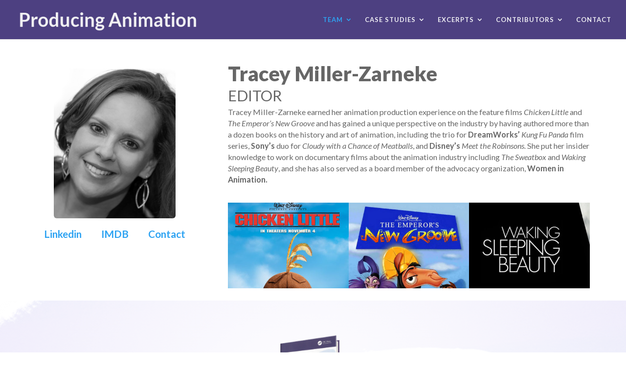

--- FILE ---
content_type: text/css
request_url: https://www.producinganimation.com/wp-content/et-cache/268/et-core-unified-tb-301-268-17673830005054.min.css
body_size: 1453
content:
#main-header,#main-header .nav li ul,.et-search-form,#main-header .et_mobile_menu{background-color:#4d4081}.et_header_style_centered .mobile_nav .select_page,.et_header_style_split .mobile_nav .select_page,.et_nav_text_color_light #top-menu>li>a,.et_nav_text_color_dark #top-menu>li>a,#top-menu a,.et_mobile_menu li a,.et_nav_text_color_light .et_mobile_menu li a,.et_nav_text_color_dark .et_mobile_menu li a,#et_search_icon:before,.et_search_form_container input,span.et_close_search_field:after,#et-top-navigation .et-cart-info{color:rgba(255,255,255,0.91)}.et_search_form_container input::-moz-placeholder{color:rgba(255,255,255,0.91)}.et_search_form_container input::-webkit-input-placeholder{color:rgba(255,255,255,0.91)}.et_search_form_container input:-ms-input-placeholder{color:rgba(255,255,255,0.91)}#top-header,#top-header a,#et-secondary-nav li li a,#top-header .et-social-icon a:before{letter-spacing:-1px}#top-menu li a{font-size:13px}body.et_vertical_nav .container.et_search_form_container .et-search-form input{font-size:13px!important}#top-menu li a,.et_search_form_container input{letter-spacing:1px}.et_search_form_container input::-moz-placeholder{letter-spacing:1px}.et_search_form_container input::-webkit-input-placeholder{letter-spacing:1px}.et_search_form_container input:-ms-input-placeholder{letter-spacing:1px}#footer-widgets .footer-widget a,#footer-widgets .footer-widget li a,#footer-widgets .footer-widget li a:hover{color:#ffffff}.footer-widget{color:#ffffff}.et_slide_in_menu_container,.et_slide_in_menu_container .et-search-field{letter-spacing:px}.et_slide_in_menu_container .et-search-field::-moz-placeholder{letter-spacing:px}.et_slide_in_menu_container .et-search-field::-webkit-input-placeholder{letter-spacing:px}.et_slide_in_menu_container .et-search-field:-ms-input-placeholder{letter-spacing:px}@media only screen and (min-width:981px){#logo{max-height:64%}.et_pb_svg_logo #logo{height:64%}.et_header_style_left .et-fixed-header #et-top-navigation,.et_header_style_split .et-fixed-header #et-top-navigation{padding:30px 0 0 0}.et_header_style_left .et-fixed-header #et-top-navigation nav>ul>li>a,.et_header_style_split .et-fixed-header #et-top-navigation nav>ul>li>a{padding-bottom:30px}.et_header_style_centered header#main-header.et-fixed-header .logo_container{height:60px}.et_header_style_split #main-header.et-fixed-header .centered-inline-logo-wrap{width:60px;margin:-60px 0}.et_header_style_split .et-fixed-header .centered-inline-logo-wrap #logo{max-height:60px}.et_pb_svg_logo.et_header_style_split .et-fixed-header .centered-inline-logo-wrap #logo{height:60px}.et_header_style_slide .et-fixed-header #et-top-navigation,.et_header_style_fullscreen .et-fixed-header #et-top-navigation{padding:21px 0 21px 0!important}.et-fixed-header #top-menu a,.et-fixed-header #et_search_icon:before,.et-fixed-header #et_top_search .et-search-form input,.et-fixed-header .et_search_form_container input,.et-fixed-header .et_close_search_field:after,.et-fixed-header #et-top-navigation .et-cart-info{color:rgba(255,255,255,0.91)!important}.et-fixed-header .et_search_form_container input::-moz-placeholder{color:rgba(255,255,255,0.91)!important}.et-fixed-header .et_search_form_container input::-webkit-input-placeholder{color:rgba(255,255,255,0.91)!important}.et-fixed-header .et_search_form_container input:-ms-input-placeholder{color:rgba(255,255,255,0.91)!important}}@media only screen and (min-width:1350px){.et_pb_row{padding:27px 0}.et_pb_section{padding:54px 0}.single.et_pb_pagebuilder_layout.et_full_width_page .et_post_meta_wrapper{padding-top:81px}.et_pb_fullwidth_section{padding:0}}	#main-header,#et-top-navigation{font-family:'Lato',Helvetica,Arial,Lucida,sans-serif}.et_pb_section_0_tb_footer.et_pb_section{padding-bottom:37px;background-color:#4d3f7f!important}.et_pb_text_0_tb_footer.et_pb_text{color:#ffffff!important}.et_pb_text_0_tb_footer.et_pb_text a{color:#ffffff!important}.et_pb_text_1_tb_footer.et_pb_text{color:#ffffff!important}.et_pb_text_1_tb_footer.et_pb_text a{color:#ffffff!important}.et_pb_text_2_tb_footer.et_pb_text{color:#ffffff!important}.et_pb_text_0_tb_footer{padding-bottom:0px!important}.et_pb_text_1_tb_footer{margin-top:-27px!important}.et_pb_section_0.et_pb_section{padding-top:1.8%;padding-bottom:1.8%;margin-bottom:-12px;background-color:rgba(244,244,244,0)!important}.et_pb_section_0{width:100%;max-width:100%}.et_pb_row_0,body #page-container .et-db #et-boc .et-l .et_pb_row_0.et_pb_row,body.et_pb_pagebuilder_layout.single #page-container #et-boc .et-l .et_pb_row_0.et_pb_row,body.et_pb_pagebuilder_layout.single.et_full_width_page #page-container #et-boc .et-l .et_pb_row_0.et_pb_row{width:100%;max-width:2022px}.et_pb_row_1,body #page-container .et-db #et-boc .et-l .et_pb_row_1.et_pb_row,body.et_pb_pagebuilder_layout.single #page-container #et-boc .et-l .et_pb_row_1.et_pb_row,body.et_pb_pagebuilder_layout.single.et_full_width_page #page-container #et-boc .et-l .et_pb_row_1.et_pb_row{width:100%;max-width:2022px}.et_pb_row_2,body #page-container .et-db #et-boc .et-l .et_pb_row_2.et_pb_row,body.et_pb_pagebuilder_layout.single #page-container #et-boc .et-l .et_pb_row_2.et_pb_row,body.et_pb_pagebuilder_layout.single.et_full_width_page #page-container #et-boc .et-l .et_pb_row_2.et_pb_row{width:100%;max-width:2022px}.et_pb_image_0 .et_pb_image_wrap{border-radius:6px 6px 6px 6px;overflow:hidden}.et_pb_image_0{margin-right:8%!important;margin-left:8%!important;max-width:53%;text-align:center}.et_pb_text_0{font-family:'Lato',Helvetica,Arial,Lucida,sans-serif;font-weight:700;font-size:148%;margin-top:-3%!important}.et_pb_text_1 p{line-height:1em}.et_pb_text_1{font-family:'Lato',Helvetica,Arial,Lucida,sans-serif;font-weight:900;font-size:300%;line-height:1em;margin-left:-10%!important}.et_pb_text_2{font-family:'Lato',Helvetica,Arial,Lucida,sans-serif;font-size:220%;margin-top:-3%!important;margin-left:-10%!important}.et_pb_text_3{font-family:'Lato',Helvetica,Arial,Lucida,sans-serif;font-size:115%;margin-top:-3.3%!important;margin-right:9%!important;margin-left:-10%!important}.et_pb_gallery_0.et_pb_gallery{margin-left:-10%!important}.et_pb_gallery_0{max-width:100%}.et_pb_gallery_0.et_pb_gallery .et_pb_gallery_item{width:33.33%!important;margin:0!important;clear:none!important}.et_pb_gallery_0 .et_overlay:before{color:#ffffff!important}.et_pb_gallery_0 .et_overlay{background-color:rgba(0,0,0,0.36);border-color:rgba(0,0,0,0.36)}.et_pb_row_1{background-image:radial-gradient(circle at center,#ffffff 0%,rgba(255,255,255,0.76) 100%),url(https://www.producinganimation.com/wp-content/uploads/2020/07/PRODUCING-ANIMATION-SWIRL-BG-1024x507.png);background-color:#fcfcfc}.et_pb_row_2{background-image:radial-gradient(circle at center,#ffffff 0%,rgba(255,255,255,0.76) 100%),url(https://www.producinganimation.com/wp-content/uploads/2020/07/PRODUCING-ANIMATION-SWIRL-BG-1024x507.png);background-color:#fcfcfc}.et_pb_row_1.et_pb_row{padding-top:1px!important;padding-bottom:0px!important;margin-right:auto!important;margin-bottom:-18px!important;margin-left:auto!important}.et_pb_row_2.et_pb_row{padding-top:1px!important;padding-bottom:0px!important;margin-right:auto!important;margin-bottom:-18px!important;margin-left:auto!important;padding-top:1px;padding-bottom:0px}.et_pb_image_1{margin-top:5%!important;margin-bottom:5%!important;text-align:center}.et_pb_text_4.et_pb_text{color:#4d4081!important}.et_pb_text_5.et_pb_text{color:#4d4081!important}.et_pb_text_4 p{line-height:1.1em}.et_pb_text_5 p{line-height:1.1em}.et_pb_text_4{font-family:'Lato',Helvetica,Arial,Lucida,sans-serif;font-weight:700;font-size:40px;line-height:1.1em;margin-top:-5%!important;margin-bottom:7px!important;max-width:72%}.et_pb_text_5{font-family:'Lato',Helvetica,Arial,Lucida,sans-serif;font-weight:700;font-size:30px;line-height:1.1em;margin-bottom:10%!important;max-width:72%}.et_pb_image_0.et_pb_module{margin-left:auto!important;margin-right:auto!important}.et_pb_text_4.et_pb_module{margin-left:auto!important;margin-right:auto!important}.et_pb_text_5.et_pb_module{margin-left:auto!important;margin-right:auto!important}@media only screen and (min-width:981px){.et_pb_image_1{width:29%}}@media only screen and (max-width:980px){.et_pb_image_0{margin-left:auto;margin-right:auto}.et_pb_text_1{margin-right:10%!important;margin-left:10%!important}.et_pb_gallery_0.et_pb_gallery{margin-right:10%!important;margin-left:10%!important}.et_pb_text_2{margin-top:-1%!important;margin-left:10%!important}.et_pb_text_3{margin-top:0%!important;margin-right:9%!important;margin-left:10%!important}.et_pb_image_1{width:50%;margin-left:auto;margin-right:auto}}@media only screen and (max-width:767px){.et_pb_image_0{margin-left:auto;margin-right:auto}.et_pb_image_1{width:63%;margin-left:auto;margin-right:auto}.et_pb_text_4{font-size:30px}}

--- FILE ---
content_type: text/css
request_url: https://www.producinganimation.com/wp-content/et-cache/268/et-core-unified-268-17673830005054.min.css
body_size: -210
content:
#top-menu .sub-menu .menu-item a{font-size:13px}